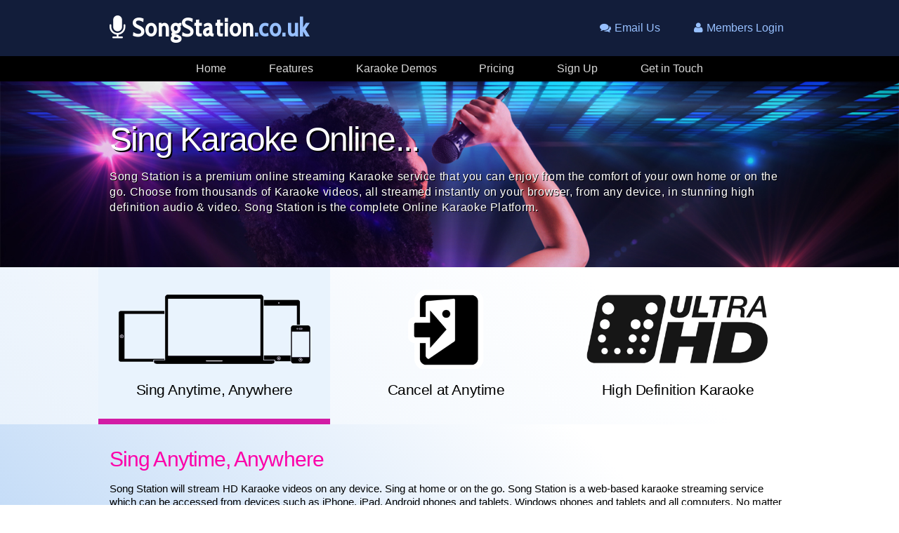

--- FILE ---
content_type: text/html; charset=UTF-8
request_url: https://www.songstation.co.uk/
body_size: 11878
content:
<!DOCTYPE html>
<html lang="en">
<html>
<head>
	<meta charset="utf-8">
	<meta name="viewport" content="width=device-width,initial-scale=1,user-scalable=0">
	<!--[if lt IE 9]><script src="js/html5shiv.js"></script><![endif]-->
	
	<link rel="stylesheet" href="css/master.css">
	
	<script src="https://ajax.googleapis.com/ajax/libs/jquery/1.11.3/jquery.min.js"></script>
	
	<link rel="stylesheet" href="https://maxcdn.bootstrapcdn.com/font-awesome/4.4.0/css/font-awesome.min.css">
	<link href='https://fonts.googleapis.com/css?family=Cabin+Condensed' rel='stylesheet' type='text/css'>
	
	
	<!-- Google Analytics -->
	<script>
	  (function(i,s,o,g,r,a,m){i['GoogleAnalyticsObject']=r;i[r]=i[r]||function(){
	  (i[r].q=i[r].q||[]).push(arguments)},i[r].l=1*new Date();a=s.createElement(o),
	  m=s.getElementsByTagName(o)[0];a.async=1;a.src=g;m.parentNode.insertBefore(a,m)
	  })(window,document,'script','//www.google-analytics.com/analytics.js','ga');
	
	  ga('create', 'UA-53456160-2', 'auto');
	  ga('send', 'pageview');
	</script>
	
	

<title>Song Station - Online Karaoke Platform</title>
</head>

<body>



<header role="banner">
	<div class="header-container">
				
		<div class="logo"> <!-- Song Station LOGO -->
			<a href="index.php" class="head-txt" role="button" title="Welcome to Song Station.co.uk">
			<i class="fa fa-microphone"></i> SongStation<span class="na">.co.uk</span>
			</a>
		</div>
							
		<div class="pc-menu-set"> <!-- Header Contact Options for PC/Laptops -->
			<ul>
				<li><a href="members-login.php"><i class="fa fa-user"></i>Members Login</a></li>
				<li><a href="get-in-touch.php"><i class="fa fa-comments"></i>Email Us</a></li>
			</ul>
		</div>
			
		<div class="mobile-menu-set"> <!-- Header Contact Options for Mobile Devices -->
			<ul>
				<li><a href="#" id = "button" onClick="$('nav').slideToggle('slow');"><i class="fa fa-bars"></i></a></li>
				<li class="switch-off"><a href="members-login.php"><i class="fa fa-user"></i></a></li>
				<li class="switch-off"><a href="get-in-touch.php"><i class="fa fa-comments"></i></a></li>
			</ul>
		</div>
			
	</div>
</header>


<div class="header-fixed-padding"> <!-- Allow Padding Space for Fixed Header div -->
	</div>
	
	
	<div class="nav-m-contact-container">
		<div class="nav-m-contact-menu">
			<ul>
				<li><a href="get-in-touch.php"><i class="fa fa-comments"></i> Email Us</a></li
				><li><a href="members-login.php"><i class="fa fa-user"></i> Members Login</a></li>
			</ul>
		</div>
	</div>
	
	<div class="nav-m-fixed-padding"> <!-- Allow Padding Space for Fixed Nav divs -->
	</div>

	<nav role="navigation">
		<div class="nav-container">
			<ul>
				<li><a href="index.php">Home</a></li
				><li><a href="features.php">Features</a></li
				><li><a href="karaoke-snippets.php">Karaoke Demos</a></li
				><li><a href="pricing.php">Pricing</a></li
				><li><a href="sign-up.php">Sign Up</a></li
				><li><a href="get-in-touch.php">Get in Touch</a></li
				><li class="mobi-switchon"><a href="members-login.php">Members Login</a></li>
			</ul>
		</div>
	</nav>

<div class="nav-main-fixed-padding"> <!-- Allow Padding Space for Fixed Nav divs -->
</div>

		
<div class="home-splash">
	<div class="full-width-container" style="padding-bottom:0;">
		<h1>Sing Karaoke Online...</h1>
		<p class="padbot">Song Station is a premium online streaming Karaoke service that you can enjoy from the comfort of your own home or on the go. Choose from thousands of Karaoke videos, all streamed instantly on your browser, from any device, in stunning high definition audio & video. Song Station is the complete Online Karaoke Platform.</p>

		<div class="anchor"></div>
	</div>
</div>


<div class="home-trio-container">
	<div class="full-width-container content-centre" style="padding:0;">
		<a href="javascript:void(0)" class="home-content-a">
			<img src="images/online-karaoke-on-all-devices.png" title="Online Karaoke on All Devices">
			<h1 class="nopadbot" style="color:#000;"><content-a-txt></content-a-txt></h1>
		</a>
		
		<a href="javascript:void(0)" class="home-content-b">
			<img src="images/cancel-at-anytime.png" title="No Commitments - Cancel at Anytime">
			<h1 class="nopadbot" style="color:#000;"><content-b-txt></content-b-txt></h1>
		</a>
		
		<a href="javascript:void(0)" class="home-content-c">
			<img src="images/hd-karaoke-online.png" title="HD Online Karaoke Videos">
			<h1 class="nopadbot" style="color:#000;"><content-c-txt></content-c-txt></h1>
		</a>
	</div>
</div>

<div class="1">
	<div class="home-content-key">
		<div class="full-width-container">
	
		<h1>Sing Anytime, Anywhere</h1>
		<p>Song Station will stream HD Karaoke videos on any device. Sing at home or on the go. Song Station is a web-based karaoke streaming service which can be accessed from devices such as iPhone, iPad, Android phones and tablets, Windows phones and tablets and all computers. No matter where you are in the world you can access the Song Station karaoke platform and enjoy access to thousands of HD karaoke videos. Unlimited singing 24/7.</p>
		
		<a class="btn btn-blue" style="padding:0.8em 3em; color:#fff;" href="sign-up.php" role="button" title="Sign Up Now">JOIN FREE FOR A WEEK</a>
		</div>
	</div>
</div>

<div class="2">
	<div class="home-content-key">
		<div class="full-width-container">
	
		<h1>No Commitments, Cancel at Anytime</h1>
		<p>If you decide Song Station isn't for you - no problem. No commitment. Cancel online at any time. Monthly price after free week ends on 25/01/26 is &pound;5.99.</p>
		
		<a class="btn btn-blue" style="padding:0.8em 3em; color:#fff;" href="sign-up.php" role="button" title="Sign Up Free for One Week">JOIN FREE FOR A WEEK</a>
		</div>
	</div>
</div>

<div class="3">
	<div class="home-content-key">
		<div class="full-width-container">
	
		<h1>Ultra High Definition Karaoke</h1>
		<p>All of our Karaoke videos are streamed in stunning High Definition audio and video. Song Station covers all genres of music including massive songs from every generation of music spanning back to the 1940's! Choose from Pop Music, Dance, Country, Rock, Hip Hop, R&B plus loads more. The latest chart releases added every week all in Ultra High Definition! <a href="karaoke-snippets.php" class="standard-links">Browse our Karaoke Demo Videos</a></p>
		
		<a class="btn btn-blue" style="padding:0.8em 3em; color:#fff;" href="sign-up.php" role="button" title="Sign Up Free for One Week">JOIN FREE FOR A WEEK</a>
		</div>
	</div>
</div>

<style>
.bg-container2 {
background-image: url("images/song-station-karaoke-microphone-bg.jpg");
}

@media only screen and (max-width: 60em) 
{
.stylish-btn {
display:block;
padding: 0.46em 0.5em;
margin:auto;
margin-bottom:1em;
width:80%;
}
}

@media only screen and (max-width: 50em) 
{
.bg-text-container {
background-color: rgba(0, 0, 0, 0.75);
border-radius:0 2em 2em 0;
padding:1em;
}
.bg-container2 {
padding:0em;
}
}
</style>

<div class="full-width-container content-centre">
	<p class="small-print-b padboth">Song Station is available on a huge selection of platforms/devices</p>
    <img src="images/wide-range-of-platforms.png">
</div>

<br>

<div class="bg-container2">
	<div class="bg-inside-container">
		<div class="bg-text-container">
		<h1 style="padding-bottom:0.4em;">Browse our HD Karaoke Demos</h1>
		<p class="padbot">Song Station will stream high definition video & audio karaoke songs on all devices. Song Station is the complete Online Karaoke Platform. Browse our Karaoke Demos by clicking the button below.</p>
		<a class="btn btn-pink" style="padding:0.8em 3em; color:#fff; margin-top:0.5em; font-size:1em;" href="karaoke-snippets.php" role="button" title="Karaoke Demo Videos">BROWSE KARAOKE DEMOS</a>
		</div>
	</div>
</div>

<br>

<div class="full-width-container">
	<h4 style = "font-size:1.7em;">Browse Karaoke Demos by decade...</h4>
</div>

<div class="thumbs-container content-centre">
	<a href='karaoke-snippets-1950s.php' class='thumbs-arrange'><img src='images/1950s-music.jpg'>1950's</a>
	<a href='karaoke-snippets-1960s.php' class='thumbs-arrange'><img src='images/1960s-music.jpg'>1960's</a>
	<a href='karaoke-snippets-1970s.php' class='thumbs-arrange'><img src='images/1970s-music.jpg'>1970's</a>
	<a href='karaoke-snippets-1980s.php' class='thumbs-arrange'><img src='images/1980s-music.jpg'>1980's</a>
</div>

<div class="thumbs-container content-centre">
	<a href='karaoke-snippets-1990s.php' class='thumbs-arrange'><img src='images/1990s-music.jpg'>1990's</a>
	<a href='karaoke-snippets-2000s.php' class='thumbs-arrange'><img src='images/2000s-music.jpg'>2000's</a>
	<a href='karaoke-snippets-2010s.php' class='thumbs-arrange'><img src='images/2010s-music.jpg'>2010's</a>
	<a href='karaoke-snippets-new-releases.php' class='thumbs-arrange'><img src='images/new-releases.jpg'>NEW Releases</a>
</div>

<br>
<br>
<br>

<footer role="contentinfo">
	<div class="footer-container">
		<div class="footer-header-nav">
			<ul>
				<li><a href="index.php">Home</a></li
				><li><a href="features.php">Features</a></li
				><li><a href="karaoke-snippets.php">Karaoke Demos</a></li
				><li><a href="pricing.php">Pricing</a></li
				><li><a href="sign-up.php">Sign Up</a></li
				><li><a href="get-in-touch.php">Get in Touch</a></li
				><li class="mobi-switchon"><a href="members-login.php">Members Login</a></li>
			</ul>
		</div>
		
		<div class="footer-text-container"> <!-- Song Station Footer LOGO -->
			<a href="index.php" class="footer-txt" role="button" title="Song Station">
			<i class="fa fa-microphone"></i> Songstation.co.uk
			</a>
		</div>
		
		<ul>
			<li><a href="privacy-policy.php" class="footer-links">Privacy Policy</a></li>
			<li><a href="spamming-policy.php" class="footer-links">Spamming Policy</a></li>
			<li><a href="terms.php" class="footer-links">Terms</a></li>
			<li><a href="get-in-touch.php" class="footer-links"><i class="fa fa-comments"></i>Contact Us</a></li>
			
			<li class="cookie-free"><img src="images/cookie-icon.png">This website is cookie free</li>
		</ul>
		
		<p><strong><i class="fa fa-copyright"></i> 2026 Song Station.</strong> Made in the United Kingdom.</p>
  </div>
</footer>

<script type="text/javascript">

$('.2').hide();
$('.3').hide();
$('.home-content-a').css({ "border-bottom": "0.5em solid #d21ca5", "background": "#e9f3fd" });


$('.home-content-a').click(function() {
	$('.1').fadeIn(1000);
	
    $('.home-content-a').css({ "border-bottom": "0.5em solid #d21ca5", "background": "#e9f3fd" });
	
	$('.home-content-b').css({ "border-bottom": "0", "background": "none" });
	$('.home-content-c').css({ "border-bottom": "0", "background": "none" });
	
	$('html, body').animate( { scrollTop: ($('.anchor').offset().top) },1000);
	
	$('.2').hide(); 
	$('.3').hide(); 
});

$('.home-content-b').click(function() {
	$('.2').fadeIn(1000);
	
    $('.home-content-b').css({ "border-bottom": "0.5em solid #d21ca5", "background": "#e9f3fd" });
	
	$('.home-content-a').css({ "border-bottom": "0", "background": "none" });
	$('.home-content-c').css({ "border-bottom": "0", "background": "none" });
	
	$('html, body').animate( { scrollTop: ($('.anchor').offset().top) },1000);
	
	$('.1').hide(); 
	$('.3').hide(); 
});

$('.home-content-c').click(function() {
	$('.3').fadeIn(1000);
	
    $('.home-content-c').css({ "border-bottom": "0.5em solid #d21ca5", "background": "#e9f3fd" });
	
	$('.home-content-a').css({ "border-bottom": "0", "background": "none" });
	$('.home-content-b').css({ "border-bottom": "0", "background": "none" });
	
	$('html, body').animate( { scrollTop: ($('.anchor').offset().top) },1000);
	
	$('.1').hide(); 
	$('.2').hide(); 
});

</script>

</body>
</html>

--- FILE ---
content_type: text/css
request_url: https://www.songstation.co.uk/css/master.css
body_size: 27057
content:
/* Song Station CSS Document */

/* Import Fonts */
@import url(//fonts.googleapis.com/css?family=Roboto+Slab);
@import url(//fonts.googleapis.com/css?family=Cabin+Condensed);

/* HTML Resets --------------------------------------------> */

html,body,p,h1,h2,h3,h4,h5,h6,ul,li { padding:0; margin:0; }

html, body {
display:table;
height:100%;
width:100%;
}


*, *:before, *:after {
-moz-box-sizing: border-box;
-webkit-box-sizing: border-box;
box-sizing: border-box;
}
a { 
text-decoration:none;
-moz-transition: all 0.3s ease-out;  -webkit-transition: all 0.3s ease-out;  -o-transition: all 0.3s ease-out;  -ms-transition: all 0.3s ease-out;  transition: all 0.3s ease-out;
}

img {
max-width:100%;
}
.img-padbot {
padding-bottom:1em;
}
.img-padtopbot {
padding-top:0.5em;
padding-bottom:0.5em;
}

body {
font-family:proxima-nova, "proxima nova", "Helvetica Neue", Helvetica, Arial, sans-serif;
font-size:1em;
color:#333;
-webkit-text-size-adjust:100%;
-ms-text-size-adjust:100%;
}

ul { list-style:none; }

.bullet-list {
line-height:1.3em;
font-size:0.96em;
list-style:disc;
padding-left:1em;
margin-left:0.8em;

}
.bullet-list li {
padding-bottom:0.5em;
}

/* for testing ----------- */

header { background-color:#121d3a; }
nav { background-color:#223B5B;  }
footer { background-color:#ffffff; }


h1 {
font-size: 2.3em; font-family:"Helvetica Neue",sans-serif; letter-spacing:-0.02em; color:#FC00A9;
line-height:0.96em;
padding-bottom:0.3em;
font-weight:500;
}
h1.nopadbot {
padding-bottom:0;
}
h2 {
font-size: 1.48em; font-family: 'Helvetica Neue', sans-serif; letter-spacing:-0.01em; color:#FF74D1; color:#2440a8;
line-height:1.1em;
padding-bottom:0.4em;
font-weight:500;
}
h3 {
font-size: 1.38em; font-family: 'Helvetica Neue', sans-serif; font-weight: bold;  letter-spacing:-0.01em; color:#4576ba;
padding-bottom:0.5em;
line-height:0.98em;
}
h4 {
font-size: 1.78em; font-family:"Helvetica Neue",sans-serif; letter-spacing:-0.03em; color:#315381;
line-height:0.96em;
font-weight:500;
}
h5 {
font-size: 1.3em; font-family: 'Helvetica Neue', sans-serif; font-weight: 500;  letter-spacing:-0.02em; color:#4576ba;
line-height:0.96em;
}


.prices-h1 {
font-size: 2.2em; font-family:"Helvetica Neue",sans-serif; font-weight:600; letter-spacing:-0.02em; color:#233b5c;
line-height:0.96em;
padding-bottom:0.8em;
}

.questions {
color:#375e95;
font-size:1.1em;
padding-bottom:0.5em;
letter-spacing:0.01em;
}

p {
line-height:1.3em;
font-size:0.96em;
}
.nopad {
padding:0;
}
.padbot {
padding-bottom:1em;
}
.padboth {
padding-bottom:0.5em;
}
.padbot2 {
padding-bottom:2em;
}
.padtop {
padding-top:1em;
}
.italic {
font-style: italic;
}
.small-print {
font-size:0.87em;
color:#666666;
letter-spacing:0.02em;
}
.text-left {
text-align:left;
}

.small-print-b {
font-size:0.87em;
color:#000;
letter-spacing:0.02em;
}
.xsmall-print {
font-size:0.84em;
color:#666666;
line-height:1.4em;
}

.general-links {
color:#FF74D1;
border-bottom:1px dashed #FF66CC;
}
.general-links:hover {
color:#97c0ff;
border-bottom:1px solid;
}
.standard-links {
font-size:1em;
color: #6a91c8;
}
.standard-links:hover {
text-decoration:none;
color: #FF74D1;
}
.blue-links:hover {
color:#FF74D1;
border-bottom:1px dashed #FF66CC;
}
.blue-links {
color:#97c0ff;
border-bottom:1px solid;
}


/* Header Section ----------------------------------------> */
.header-fixed-padding {
height:5em;
}

header {
position:fixed;
width:100%;
z-index: 9999;
}
.header-container {
max-width:1000px;
overflow: hidden;
margin:auto;
padding-left:1em;
height:5em;	
}
.logo {
float:left;
line-height:5em;
}
.fa-television {
padding-right:6px;
}
.head-txt {
font-size: 2.2em; font-family: 'Cabin Condensed', sans-serif; font-weight: bold; letter-spacing: 0.03em; color:#ffffff;
}
.head-txt:hover {
color:#97c0ff;
}
.na {
color:#97c0ff;
letter-spacing: 0.02em;
}

/* Header Contact Options for PC/Laptop ------------------ */
.pc-menu-set ul {
display:inline;
}
.pc-menu-set ul a {
float:right;
font-family: sans-serif;
font-size:1em;
color:#97c0ff;
line-height:5em;
padding-right:1.5em;
padding-left:1.5em;
}
.pc-menu-set ul a:hover {
background-color:#1f5fc0;
color:#ffffff;
text-shadow:1px 1px 0 #333333;
}
.fa-user, .fa-comments, .fa-phone {
padding-right:5px;
}

/* Header Contact Options for Mobile Devices -------------- */

.mobile-menu-set ul {
display:none;
}
.mobile-menu-set li a {
font-size:2em;
float:right;
line-height:2.5em;
padding-right:0.5em;
padding-left:0.5em;
color:#97c0ff;
}
.mobile-menu-set ul a:hover {
background-color:#1f5fc0;
color:#ffffff;
}

/* End of Header Section -----------------------------------------------------------> */


/* Navigation Section ------------------------------------> */
nav { background-color:#000;  }
nav { 
width:100%; 
position:fixed;
z-index: 9999;
display:block;
}
.nav-main-fixed-padding {
height:2em;
display:block;
}

.nav-container {
max-width:1000px;
overflow: hidden;
margin:auto;
}
.mobi-switchon {
display:none;
}
nav ul {
text-align:center;
line-height:2.3em;
}
nav li {
display:inline;
}
nav li a {
padding: 0.6em 1.9em;
color:#D9D9D9;
}
nav a:hover {
background-color: #d21ca5;
color:#ffffff;
text-shadow:0 0.09em 0 #000000;
}

/* Contact Options for Small Mobile Screens */
.nav-m-fixed-padding {
display:none;
}
.nav-m-contact-container {
width:100%;
position:fixed;
padding:0;
margin:0;
background-color:#000;
overflow: hidden;
z-index: 9999;
}
.nav-m-contact-menu {
display:none;
}
.nav-m-contact-menu ul {
text-align:left;
line-height:1.78em;
}
.nav-m-contact-menu li {
display:inline;	
}
.nav-m-contact-menu li a {
font-size:0.94em;
padding: 0.55em 1em;
color:#CBDAEC;
}
.nav-m-contact-menu a:hover {
background-color: #d21ca5;
color:#ffffff;
}



/* End of Navigation Section */



/* Footer Section ----------------------------------------> */
.footer-text-container {
max-width:1000px;
margin:auto;
padding:1em 0 1em 0;
margin-bottom:1em;
border-bottom:1px dashed #7684a2;
}
.fa-television {
padding-right:6px;
}
.footer-txt {
font-size: 1.6em; font-family: 'Cabin Condensed', sans-serif; font-weight: bold; letter-spacing: 0.04em; color:#fff;
}
.footer-txt:hover {
color:#97c0ff;
}


footer { 
width:100%;
background-color:#0c1639;
padding-bottom:5em;
display:table-row;
height:1em;
margin-top:12em;
}

	
.footer-container {
max-width:1000px;
margin:auto;
padding-bottom:5em;

/*border-top:1px solid #c7d6ea;*/
}
footer p {
/*color:#375f95;*/
color:#fff;
margin-top:2em;
text-align:left;
font-size:0.9em;
}

.footer-links {
color:#d1d6e0;
padding-right:1em;
font-size:0.9em;
}
.footer-links:hover {
color:#97c0ff;
}
footer li {
display:inline;
padding-bottom:1em;
}
.cookie-free {
color: #fff;
font-size:0.89em;
float:right;
display:inline;
}
.cookie-free img {
padding-right:0.5em;
vertical-align:middle;
}







/* Main Nav (Footer) for Mobile Devices ---------------> */

.footer-header-nav {
display:none;
text-align:left;
background-color:#292f3d;
width:100%;
}
.footer-header-nav li {
padding:0;
}
.footer-header-nav a {
color:#97c0ff;
background-color:#292f3d;
display:block;
padding:0.8em 1em;
border-radius:0;
border-bottom:1px solid #404859;
}
.footer-header-nav a:hover {
background-color:#1f5fc0;
color:#fff;
}
.footer-header-nav a:after {
	content: "\f054";
	font-family: FontAwesome;
	float:right;
	}

/* ********************** */


/* Default Layout Containers */

.full-width-container {
max-width:1000px;
width:100%;
margin:auto;
padding:1em;
overflow:hidden;
}

.full-width-divide {
max-width:1000px;
width:100%;
margin:auto;
border-top: 1px solid #ccc;
padding:1em;
overflow:hidden;
}

.half-width-container {
max-width:500px;
margin:auto;
padding:1em;
overflow:hidden;
}
.content-a {
width:48%;
float:left;
}
.content-b {
width:48%;
float:right;
display:block;
}
.content-centre {
text-align:center;
}
.content-right {
text-align:right;
}

/* Form Elements ------------------------- */
.form-container {
width: 100%;
margin:auto;
}
form{
width:100%;
text-align:left;
}
label {
font-family: 'Roboto Slab', serif;
font-size:0.95em;
}

input[type=text], select, textarea, input[type=password] {
font-family:sans-serif;
font-size:0.8em;
font-weight:lighter;
letter-spacing:0.02em;
color:#333;
width:100%;
padding: 0.7em;		
border:1px solid #4697e4;
margin-top:0.6em;
margin-bottom:1.4em;
overflow:hidden; 
}
input[type=text]:focus,select:focus, textarea:focus, input[type=password]:focus {
border-color: #FC00A9;
outline: 0;
}

input[type=submit]
{
width:100%;
margin-top:0.5em;
padding:0.7em 0;
border:0;
font-size:1.12em;
letter-spacing:0.03em;
cursor:pointer;
-moz-transition: all 0.3s ease-out;  -webkit-transition: all 0.3s ease-out;  -o-transition: all 0.3s ease-out;  -ms-transition: all 0.3s ease-out;  transition: all 0.3s ease-out;
}

.form-error {
width:100%;
background-color: #fff;
border: 1px solid #FF0000;
padding:1em;
margin-bottom:1em;
font-size:0.85em;
font-family: sans-serif;
line-height:1.4em;
color:#333333;
}

.form-error a {
text-decoration:none;
color:#4697e4;
}
.form-error a:hover {
text-decoration:underline;
color:#1a68b2;
}

/* ------------------------ Page Description Section */

.page-intro-dark {
width:100%;
background-color:#e9f2fc;
border-bottom: 3px solid #000;
background: -webkit-gradient(linear, left bottom, right top, color-stop(10%,#132b4f), color-stop(98%,#000)); /* Chrome,Safari4+ */
background: -webkit-linear-gradient(45deg,  #132b4f 0%,#000 98%); /* Chrome10+,Safari5.1+ */
background: -o-linear-gradient(45deg,  #132b4f 0%,#000 98%); /* Opera 11.10+ */
background: -ms-linear-gradient(45deg,  #132b4f 0%,#000 98%); /* IE10+ */
background: linear-gradient(45deg,  #132b4f 0%,#000 98%); /* W3C */
margin-bottom:0.5em;
padding:1em 0 0.5em;
}

.page-intro {
width:100%;
background-color:#e9f2fc;
border-bottom: 1px dashed #4697e4;
background: -webkit-gradient(linear, left bottom, right top, color-stop(50%,#e9f2fc), color-stop(50%,#fff)); /* Chrome,Safari4+ */
background: -webkit-linear-gradient(45deg,  #e9f2fc 0%,#fff 50%); /* Chrome10+,Safari5.1+ */
background: -o-linear-gradient(45deg,  #e9f2fc 0%,#fff 50%); /* Opera 11.10+ */
background: -ms-linear-gradient(45deg,  #e9f2fc 0%,#fff 50%); /* IE10+ */
background: linear-gradient(45deg,  #e9f2fc 0%,#fff 50%); /* W3C */
margin-bottom:0.5em;
padding:0.5em 0 0;
}


/* Spash Ads */

.splash {
	padding:1em 0; 
	text-align: center;
	background-color: #fff;
}
.splash h1 {
font-family: 'Cabin Condensed', sans-serif;
letter-spacing:-0.03em;
    font-size: 3.2em;
    color:#1b307e;
	padding:0;
    margin:0;
}
.splash p {
    font-size: 1em;
    color: #333;
    margin:0;
    letter-spacing:0.01em;
	line-height:1.4em;
	text-align: justify;
    text-justify: inter-word;
}
.splash a {
	font-size:1em;
}

/* background containers */
.bg-container {
width:100%;
overflow:hidden;
background-repeat: no-repeat;
background-position:centre;
background-size:cover;
height:auto;
padding:2em;
}
.bg-container2 {
width:100%;
overflow:hidden;
background-repeat: no-repeat;
background-position:centre;
background-size:cover;
height:auto;
padding:2em;
}
.bg-inside-container {
max-width:1000px;
width:100%;
margin:auto;
overflow:hidden;
}
.bg-text-container {
max-width:700px;
width:100%;
overflow:hidden;
}
.bg-text-container p {
color:#FFFFFF;
text-shadow: 2px 2px black;
}
.bg-text-container h1 {
font-size: 2.2em; font-family: sans-serif; letter-spacing: -0.04em; color: #F3F3F3;
text-shadow: 2px 2px black;
}

.bg-container a:hover {
color:#FF74D1;
}
.bg-container a {
color:#97c0ff;
border-bottom:1px solid;
}



/* Media Queries -----------------------------> */

@media only screen and (min-width: 60em)
{
	/* Reset Main Nav */ 
	nav {
	display:block !important
	}
	nav li {
	display:inline;
	}
	
}

@media only screen and (max-width: 64em)
{
	.footer-text-container {
	padding:1em 0 1em 1em;
	}
	footer p {
	padding-left:1em;
	}
	.cookie-free {
	padding-right:1em;
	}
	.footer-links {
	padding:0 0 0 1em;
	}
}

@media only screen and (max-width: 60em) 
{
	/* Add/Remove Padding for Fixed divs */
	.nav-main-fixed-padding {
	display:none;
	}
	.nav-m-fixed-padding {
	display:block;
	height:1.7em;
	}
	
	/* Customise Header Section */
	.header-fixed-padding, .header-container {
	height:3.1em;	
	}
	.header-container {
	padding-left:0.9em;
	}
	.logo {
	line-height:3em;	
	}
	.head-txt {
	font-size: 1.8em;
	}

	
	/* Customise Main Nav for Tablets/Phones */
	nav li a { 
	display:block;
	text-align:left;
	line-height:0;
	padding:1.1em 0.9em;
	border-bottom: solid 1px #a9baef;
	background-color:#d4dcf7;
	color:#274368;
	}
	nav li a:before {
	content: "\f105";
	font-family: FontAwesome;
	padding-right:0.5em;
	}
	nav {
	padding:0;
	display:none;
	position:static;
	}
	nav li a:hover { 
	background-color:#1f5fc0;
	color:#FFFFFF;
	}
	
	/* Switch from PC Menu Set to Mobile Menu Set (header section) */
	.pc-menu-set ul {
	display:none;
	}
	.mobile-menu-set ul {
	display:inline;
	}
	
	
	/* Enable/Customise Contact Info Menu */
	.nav-m-contact-menu {
	display:inline;
	}
	.mobile-menu-set li a {
	font-size:1.7em;
	line-height:1.9em;
	}
	
		
	/* Adjust Footer for Mobile Devices */
	footer li {
	display:block;
	padding-bottom:1em;
	}
	
	.footer-header-nav {
	display: block;
	}
	.cookie-free {
	float:left;
	padding-left:1em;
	margin-top:0.7em;
	}
	footer p {
	margin-top:4em;
	}
}

@media only screen and (max-width: 50em) 
{
	.content-a, .content-b {
		width:100%;
		display:inline-block;
		}
	.content-a {
	padding-bottom:2em;
	}
	footer { 
	margin-top:1em;
	}
	
}




@media only screen and (max-width: 32em) 
{
	/* Turn off Header Contact Icons */
	.switch-off {
	display:none; 
	}
	
	.header-container {
	padding-left:0.9em;
	}
	
	footer li {
	display:block;
	padding-bottom:0.9em;
}
	footer p {
	padding-bottom:1em;
}

.mobi-switchon {
	display:inline;
	}
}



@media only screen and (max-width: 29em) 
{
	/* Turn off Mobile Contact Menu & Padding for Fixed */
	.nav-m-contact-container {
	display:none;
	}
	.nav-m-fixed-padding {
	display:none;
	}
	.header-fixed-padding {
	height:3.1em;
	}
}	
	
@media only screen and (max-width: 21em) 
{
	.header-container {
	height:3.3em;
	padding-left:0.3em;
	}
	.header-fixed-padding {
	height:3.2em;
	}
	
	
	/* Reduce header text */
	.logo {
	font-size: 0.75em;
	line-height:4.4em;
	}
	
	/* Turn off Header Contact Icons */
	.switch-off {
	display:none; 
	}
	
	
	/* Mobile Menu Icon Customisation */
	.mobile-menu-set ul a {
	font-size:1.5em;
	line-height:2.2em;
	}
	.mobile-menu-set ul a:hover {
	background-color:transparent;
	}
	
	
	/* Turn off Contact Info for Mobile */
	.nav-m-contact-container {
	display:none;
	}
}

/* Buttons */
.btn {    
padding: 0.36em 2em 0.39em;
border-radius: 8px;
display:inline-block;
color: #fff;
font-size: 1.1em;
text-align: center;

background-image: -moz-linear-gradient(top, rgba(0, 0, 0, 0) 0%, rgba(0, 0, 0, 0.3) 100%);
background-image: -webkit-gradient(linear, left top, left bottom, color-stop(0%, rgba(0, 0, 0, 0)), color-stop(100%, rgba(0, 0, 0, 0.3)));
background-image: -webkit-linear-gradient(top, rgba(0, 0, 0, 0) 0%, rgba(0, 0, 0, 0.3) 100%);
background-image: -o-linear-gradient(top, rgba(0, 0, 0, 0) 0%, rgba(0, 0, 0, 0.3) 100%);
background-image: -ms-linear-gradient(top, rgba(0, 0, 0, 0) 0%, rgba(0, 0, 0, 0.3) 100%);
background-image: linear-gradient(top, rgba(0, 0, 0, 0) 0%, rgba(0, 0, 0, 0.3) 100%);

-webkit-box-shadow:inset 0 2px 0 rgba(255,255,255,0.2),0 1px 2px rgba(0,0,0,0.05);
-moz-box-shadow:inset 0 2px 0 rgba(255,255,255,0.2),0 1px 2px rgba(0,0,0,0.05);
box-shadow:inset 0 2px 0 rgba(255,255,255,0.2),0 1px 2px rgba(0,0,0,0.05);

text-shadow:0 1px 0 rgba(0,0,0,5);  
}
	.btn-blue {
	background-color: #376095;
	}
	.btn-blue:hover {
	background-color: #294870;
	}
	
	.btn-red {
	background-color: #e60000;
	}
	.btn-red:hover {
	background-color: #b30000;
	}
	
	.btn-green {
	background-color: #009933;
	}
	.btn-green:hover {
	background-color: #006622;
	}
	
	.btn-pink {
	background-color:#d21ca5;
	}
	.btn-pink:hover {
	background-color:#b4188d;
	}

.stylish-btn {
width:30%;
border-radius: 2.8em;
border: 0.18em solid #13295b;
color: #FC00A9;
font-size:1.05em;
font-weight:700;
display:inline-block;
padding: 0.46em 0.5em;
margin:0.7em;
}
.stylish-btn:hover {
background-color: #F8F8F8;
}	

		
/* Display Content in Boxes */
.rounded {
border-radius:8px;
width:100%;
padding:1em;
}
.square {
width:100%;
padding:1em;
}
	.box-blue {
	background-color: #f3f8fd;
	border: 1px solid #4697e4;
	}
	.box-pink {
	background-color: #fff5f8;
	border: 1px solid #ffb3cc;
	}
	.box-grey {
	background-color: #F5F5F5;
	border: 1px solid #cccccc;
	}
	.box-trans {
	background-color: #fff;
	border: 2px solid #6a91c8;
	}
	.box-white {
	background-color: #000;
	border: 1px solid #fff;
	color:#fff;
	}
	.box-dblue {
	background-color: #18427b;
	border: 1px solid #000;
	color:#fff;
	}
	
	
/* -------------------------*/	
/* Features */
.features img {
margin-top:0.5em;
}

.features ul {
display:inline-block;
}
.features li {
font-size:1em;
font-family: 'Roboto Slab', serif;
padding-bottom:0.5em;
text-align:left;
}
.features li:before {
	content: "\f00c";
	font-family: FontAwesome;
	padding-right:0.8em;
	
	font-size:1em;
	font-weight:normal;
	color:#FC00A9;
	}

/* How it Works List */
.hiw img {
margin-top:0.5em;
}
.hiw ul {
display:inline-block;
}
.hiw li {
font-size:1em;
font-family: 'Roboto Slab', serif;
padding-bottom:0.7em;
text-align:left;
}
.hiw li:before {
	content: "\f101";
	font-family: FontAwesome;
	padding-right:0.8em;
	
	font-size:1em;
	font-weight:normal;
	color:#FC00A9;
	}


.question {
width:100%;
border-left: 0.4em solid #FC00A9;
padding:1em;
background-color: #f3f8fd;
border-radius:0 8px 8px 0;
margin:1em 0 2em;
}
.question-hdr {
color:#375e95;
font-size:1.1em;
padding-bottom:0.5em;
}


.feedback {
width:100%;
border-radius:8px;
background-color: #fff;
border: 1px solid #111D2E;
padding:1em;
margin-bottom:2em;
font-size:1.1em;
}

.feedback:before {
	content: "\f10d";
	font-family: FontAwesome;
	color:#111D2E;
	float:left;
	padding-right:0.5em;
	}











.benefits {
overflow:hidden;
margin:auto;
display: inline-block;
width:100%;
}

.benefits ul {
width:100%;
overflow:hidden;     
padding:1em 0;
background-color: #0c1639;
border-radius:0.8em;
text-shadow: 0 1px 3px rgba(0,0,0,.4), 0 0 30px rgba(0,0,0,.075);background: -moz-linear-gradient(45deg,  #000 0%, #162869 100%); /* FF3.6+ */
  background: -webkit-gradient(linear, left bottom, right top, color-stop(0%,#000), color-stop(100%,#162869)); /* Chrome,Safari4+ */
  background: -webkit-linear-gradient(45deg,  #000 0%,#162869 100%); /* Chrome10+,Safari5.1+ */
  background: -o-linear-gradient(45deg,  #000 0%,#162869 100%); /* Opera 11.10+ */
  background: -ms-linear-gradient(45deg,  #000 0%,#162869 100%); /* IE10+ */
  background: linear-gradient(45deg,  #000 0%,#162869 100%); /* W3C */
  filter: progid:DXImageTransform.Microsoft.gradient( startColorstr='#000', endColorstr='#162869',GradientType=1 ); /* IE6-9 fallback on horizontal gradient */
  -webkit-box-shadow: inset 0 3px 7px rgba(0,0,0,.2), inset 0 -3px 7px rgba(0,0,0,.2);
     -moz-box-shadow: inset 0 3px 7px rgba(0,0,0,.2), inset 0 -3px 7px rgba(0,0,0,.2);
          box-shadow: inset 0 3px 7px rgba(0,0,0,.2), inset 0 -3px 7px rgba(0,0,0,.2);
}


.benefits li {
font-size:1em;
color:#fff;
padding:0.6em 1em;
position:relative;
padding-left:3.2em;
letter-spacing:0.04em;
}


.benefits li:before {
	content: "\f005";
	font-family: FontAwesome;
	padding-right:1em;
	padding-left:1em;
	font-size:1.1em;
	color:#FC00A9; /* FC00A9 */
	position:absolute;
	left:0;
	}
	
	


/* Standard Search Bar */
.search-btn {
cursor:pointer;
border:0;
background: #4697e4;
color:#fff;
font-size:1.2em;
width:18%;	
float:right;
margin:0;
height:100%;
border:0;
padding:0 0.5em
}
.search-btn:hover {
color: #fff;
}
.btn-holder {
padding:0;
margin:0;
vertical-align:middle;
height:2.8em;
}
/* ------------------------------------ */
/* Displaying Songs ------------------- */
/* CSS Document */
.display-songs ul 
	{
	float: left !important;
	width: 100% !important;
	}
.display-songs li 
	{
	background: #12223b none repeat scroll 0 0 !important;
	border-bottom: 1px solid #404859 !important;
	display: block;
	float: left;
	width: 100%;
	}
.display-songs a 
	{
	background: none !important;
	border-bottom: none !important;
	border-radius: 0;
	color: #b3d1ff;
	float: left;
	padding: 0.9em 0.8em 0.8em;
	font-size:0.95em;
	}
.display-songs li:hover 
	{
	background-color:#0c1627 !important;
	}
.display-songs a:hover 
	{
	color:#fff;
	}
.display-songs a:nth-child(3) 
	{
	width: 91%;
	}
.loader 
	{
	display: none;
	position: relative;
	}
.loader img 	
	{
	left: 34px;
	position: absolute;
	top: 13px;
	width: 13px;
	}
@media only screen and (max-width:980px)
	{
	.display-songs a:nth-child(3) 
		{
		display: block;
		float: none;
		}
	.display-songs a:nth-child(3) 
		{
		width: 100%;
		}
	}

/* Display Playlist & Performer Lists */
.display-lists-htxt
{
padding-bottom:0.5em; 
font-size:1.7em; 
color:#ff6600;
letter-spacing:-0.03em;
}
.display-lists {
display:block;
text-align:left;
width:100%;
}
.display-lists li {
padding:0;
}
.display-lists a {
color:#194495;
background-color:#f0f1f5;
display:block;
padding:0.8em 1em;
border-radius:0;
border-bottom:1px solid #d1d6e0;
}
.display-lists a:hover {
background-color:#1d3962;
color:#fff;
}
.display-lists a:after {
	content: "\f013";
	font-family: FontAwesome;
	font-size:1.2em;
	float:right;
	}

/* Thumbnails -------------------------- */
.thumbs-arrange 
{
border-radius: 1em;
border: 0.18em solid #4576ba;
color: #000;
display:inline-block;
padding:0.8em;
width:23%;
margin:0.5em;
font-size:0.7em;
}
.thumbs-arrange img 
{
padding-bottom:1.2em;
border-radius: 0.8em 0.8em 0 0;
}
.thumbs-arrange:hover 
{
background: #F8F8F8;
border: 0.18em solid #FF74D1;
}
.thumbs-container 
{
max-width:1000px;
width:100%;
margin:auto;
overflow:hidden;
}

@media only screen and (max-width: 52em) 
{
.thumbs-arrange 
	{
	width:42%;
	}
}
@media only screen and (max-width: 40em) 
{
.thumbs-arrange 
	{
	width:45%;
	}
}
@media only screen and (max-width: 24em) 
{
.thumbs-arrange 
	{
	width:94%;
	margin:0 0 1em;
	}
}

/* Display Autocomplete Search Results */

.data {
width: 100%;
display: none;   
text-align:center;          
overflow-y: scroll;
border-bottom:1px solid #e6e6e6;
border-left:1px solid #e6e6e6;
border-top:1px solid #e6e6e6;
}
.search-results a {
color: #2C357A;
text-align:left;
display:block;
padding:0.8em 1em;
border-bottom:1px solid #e6e6e6;
}
.search-results a:hover {
background-color: #F7F7F7;
}
.search-results a:before {
	content: "\f054";
	font-family: FontAwesome;
	float:right;
	}
	


/* Home Page Splash Container */
.home-splash 
	{
	width:100%;
	padding:3em 0; 
	background-color: #000;
	background-image: url('../images/karaoke-online-singer.jpg');
	background-repeat: no-repeat;
	background-position: center center;
	background-size:cover;
	}
.home-splash h1 
	{
	font-family: sans-serif;
	letter-spacing:-0.04em;
    font-size: 3em;
    color:#fff;
	padding-bottom:0.4em;
    margin:0;
	text-shadow:#000000 2px 2px;
	}
.home-splash p 
	{
    font-size: 1em;
    color: #fff;
    margin:0;
    letter-spacing:0.04em;
	line-height:1.4em;
	text-shadow:#000000 1px 1px;
	padding-bottom:1.6em;
	}
.home-splash a 
	{
	font-size:1em;
	}
@media only screen and (max-width: 50em) 
	{
	.home-splash 
		{
		padding:1em 0;
		}
	.home-splash h1 
		{
		font-size: 2.6em;
		}
	}

/* Home Button Trio */
.home-trio-container {
width:100%;
background-color:#e9f2fc;
background: -webkit-gradient(linear, left bottom, right top, color-stop(70%,#e9f2fc), color-stop(70%,#fff)); /* Chrome,Safari4+ */
background: -webkit-linear-gradient(45deg,  #e9f2fc 0%,#fff 70%); /* Chrome10+,Safari5.1+ */
background: -o-linear-gradient(45deg,  #e9f2fc 0%,#fff 70%); /* Opera 11.10+ */
background: -ms-linear-gradient(45deg,  #e9f2fc 0%,#fff 70%); /* IE10+ */
background: linear-gradient(45deg,  #e9f2fc 0%,#fff 70%); /* W3C */
padding:0;
margin:0;
}
.home-content-a, .home-content-b, .home-content-c
	{
	width:33%;
	margin:0em;
	float:left;
	padding:2em 0.5em;
	}

.home-content-a h1, .home-content-b h1, .home-content-c h1 
	{
	font-size:1.3em;
	color:#ca1c9e;
	}
content-a-txt:before { content: 'Sing Anytime, Anywhere'; }
content-b-txt:before { content: 'Cancel at Anytime'; }
content-c-txt:before { content: 'High Definition Karaoke'; }

@media only screen and (max-width: 50em)
	{
	content-a-txt:before { content: 'Sing Anytime'; }
	content-b-txt:before { content: 'Cancel'; }
	content-c-txt:before { content: 'HD Karaoke'; }
	}
@media only screen and (max-width: 28em)
	{
	.home-content-a h1, .home-content-b h1, .home-content-c h1 
		{
		font-size:0.8em;
		}
	}
.home-content-a img, .home-content-b img, .home-content-c img 
	{
	padding-bottom:1em; 
	width:100%;
	}
.home-content-key
	{
	width:100%;
	background-color:#bcd7f6;
	background: -webkit-gradient(linear, left bottom, right top, color-stop(70%,#bcd7f6), color-stop(70%,#fff)); /* Chrome,Safari4+ */
	background: -webkit-linear-gradient(45deg,  #bcd7f6 0%,#fff 70%); /* Chrome10+,Safari5.1+ */
	background: -o-linear-gradient(45deg,  #bcd7f6 0%,#fff 70%); /* Opera 11.10+ */
	background: -ms-linear-gradient(45deg,  #bcd7f6 0%,#fff 70%); /* IE10+ */
	background: linear-gradient(45deg,  #bcd7f6 0%,#fff 70%); /* W3C */
	margin-bottom:0.5em;
	padding:1.2em 0;
	border-bottom: 1px solid #a5c9f3;	
	}
.home-content-key h1
	{
	padding-bottom:0.6em; 
	font-size:1.9em;
	letter-spacing:-0.03em;
	}
.home-content-key a
	{
	font-size:1em;
	}
.home-content-key p
	{
	padding-bottom:2em;
	color:#000;
	}


video::-internal-media-controls-download-button {
    display:none;
}

video::-webkit-media-controls-enclosure {
    overflow:hidden;
}

video::-webkit-media-controls-panel {
    width: calc(100% + 30px); /* Adjust as needed */
}	
	
	
	
	
	
	
	
	
	
	

--- FILE ---
content_type: text/plain
request_url: https://www.google-analytics.com/j/collect?v=1&_v=j102&a=1399754714&t=pageview&_s=1&dl=https%3A%2F%2Fwww.songstation.co.uk%2F&ul=en-us%40posix&dt=Song%20Station%20-%20Online%20Karaoke%20Platform&sr=1280x720&vp=1280x720&_u=IEBAAEABAAAAACAAI~&jid=1891700229&gjid=1361099492&cid=390255820.1768760220&tid=UA-53456160-2&_gid=695455900.1768760220&_r=1&_slc=1&z=1554723418
body_size: -452
content:
2,cG-B7VHBPZLNR